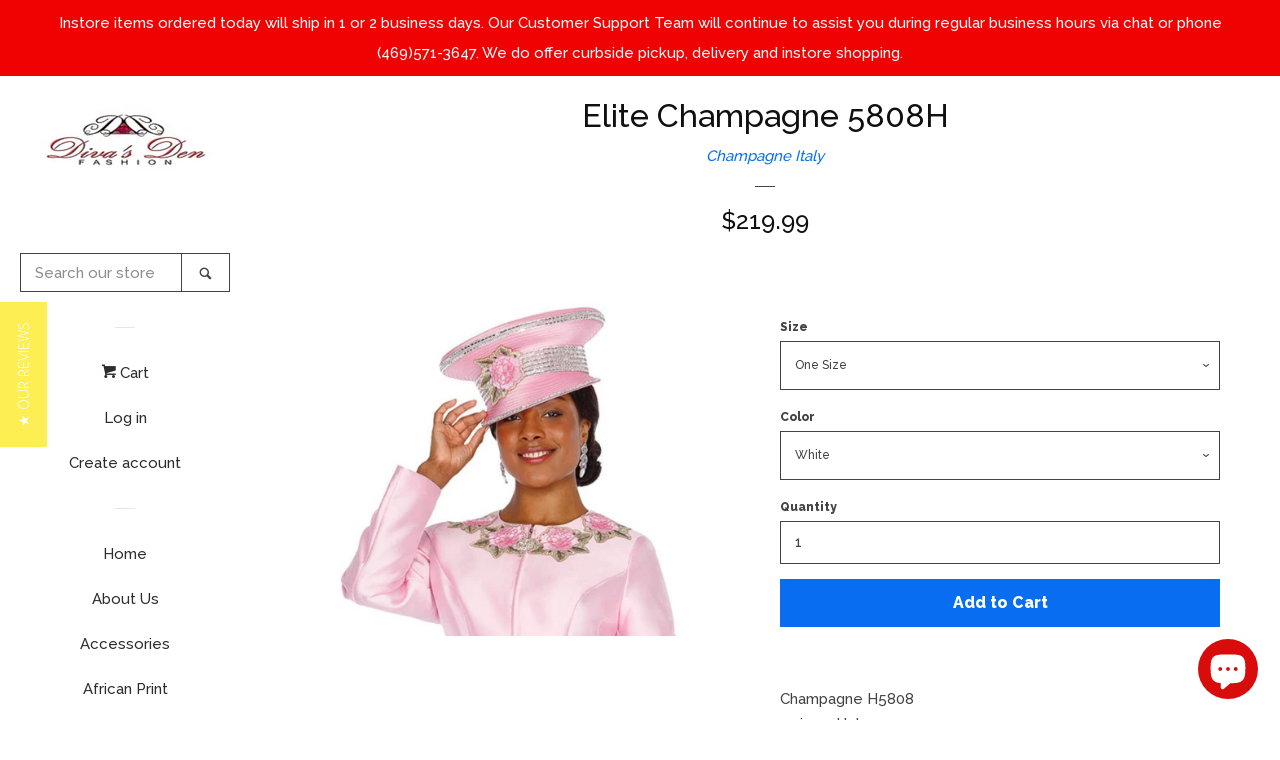

--- FILE ---
content_type: text/javascript; charset=utf-8
request_url: https://www.divasdenfashion.com/products/elite-champagne-h5808.js
body_size: 687
content:
{"id":6772637073502,"title":"Elite Champagne 5808H","handle":"elite-champagne-h5808","description":"\u003cp\u003eChampagne H5808 \u003cbr\u003e1 piece Hat  \u003cbr\u003e\u003cspan\u003e\u003cstrong\u003eColors:\u003c\/strong\u003e Pink, White \u003c\/span\u003e\u003cbr\u003e\u003ca href=\"https:\/\/www.divasdenfashion.com\/products\/elite-champagne-5808\" title=\"Elite Champagne 5808\"\u003e\u003cb\u003e\u003cstrong data-mce-fragment=\"1\"\u003eMATCHING Skirt Suit Available  \u003c\/strong\u003e\u003cbr data-mce-fragment=\"1\"\u003e\u003cstrong data-mce-fragment=\"1\"\u003eElite Champagne 5808\u003c\/strong\u003e\u003c\/b\u003e\u003c\/a\u003e\u003c\/p\u003e\n\u003cp\u003e \u003c\/p\u003e","published_at":"2023-04-12T15:40:08-05:00","created_at":"2023-04-12T15:40:08-05:00","vendor":"Champagne Italy","type":"Hats","tags":["AIM","Cascade Tail","Champagne Italy","COGIC","curvaceous","curvaceous fashion","Diva's Den Fashion","Elite Champagne 5808","Elite Champagne H5808","ensemble","funeral dress","funeral fashion","HauteLook","Holiday Fashion","IDOE","Nordstrom","Nordstrom Rack","pentecost","pink","Plus Size","satin","Super Plus Size","white"],"price":21999,"price_min":21999,"price_max":21999,"available":true,"price_varies":false,"compare_at_price":21999,"compare_at_price_min":21999,"compare_at_price_max":21999,"compare_at_price_varies":false,"variants":[{"id":39957372731486,"title":"One Size \/ White","option1":"One Size","option2":"White","option3":null,"sku":"H5808","requires_shipping":true,"taxable":true,"featured_image":null,"available":true,"name":"Elite Champagne 5808H - One Size \/ White","public_title":"One Size \/ White","options":["One Size","White"],"price":21999,"weight":1814,"compare_at_price":21999,"inventory_management":"shopify","barcode":null,"requires_selling_plan":false,"selling_plan_allocations":[]},{"id":39957372764254,"title":"One Size \/ Pink","option1":"One Size","option2":"Pink","option3":null,"sku":"H5808","requires_shipping":true,"taxable":true,"featured_image":{"id":29695574507614,"product_id":6772637073502,"position":1,"created_at":"2023-04-12T15:40:14-05:00","updated_at":"2023-04-12T15:42:30-05:00","alt":"Elite Champagne H5808","width":601,"height":459,"src":"https:\/\/cdn.shopify.com\/s\/files\/1\/2218\/8805\/products\/ChampagneItaly5808_50e6c92f-ebcd-4997-a45f-8ad077a1514a.jpg?v=1681332150","variant_ids":[39957372764254]},"available":false,"name":"Elite Champagne 5808H - One Size \/ Pink","public_title":"One Size \/ Pink","options":["One Size","Pink"],"price":21999,"weight":1814,"compare_at_price":21999,"inventory_management":"shopify","barcode":null,"featured_media":{"alt":"Elite Champagne H5808","id":21994613571678,"position":1,"preview_image":{"aspect_ratio":1.309,"height":459,"width":601,"src":"https:\/\/cdn.shopify.com\/s\/files\/1\/2218\/8805\/products\/ChampagneItaly5808_50e6c92f-ebcd-4997-a45f-8ad077a1514a.jpg?v=1681332150"}},"requires_selling_plan":false,"selling_plan_allocations":[]}],"images":["\/\/cdn.shopify.com\/s\/files\/1\/2218\/8805\/products\/ChampagneItaly5808_50e6c92f-ebcd-4997-a45f-8ad077a1514a.jpg?v=1681332150"],"featured_image":"\/\/cdn.shopify.com\/s\/files\/1\/2218\/8805\/products\/ChampagneItaly5808_50e6c92f-ebcd-4997-a45f-8ad077a1514a.jpg?v=1681332150","options":[{"name":"Size","position":1,"values":["One Size"]},{"name":"Color","position":2,"values":["White","Pink"]}],"url":"\/products\/elite-champagne-h5808","media":[{"alt":"Elite Champagne H5808","id":21994613571678,"position":1,"preview_image":{"aspect_ratio":1.309,"height":459,"width":601,"src":"https:\/\/cdn.shopify.com\/s\/files\/1\/2218\/8805\/products\/ChampagneItaly5808_50e6c92f-ebcd-4997-a45f-8ad077a1514a.jpg?v=1681332150"},"aspect_ratio":1.309,"height":459,"media_type":"image","src":"https:\/\/cdn.shopify.com\/s\/files\/1\/2218\/8805\/products\/ChampagneItaly5808_50e6c92f-ebcd-4997-a45f-8ad077a1514a.jpg?v=1681332150","width":601}],"requires_selling_plan":false,"selling_plan_groups":[]}